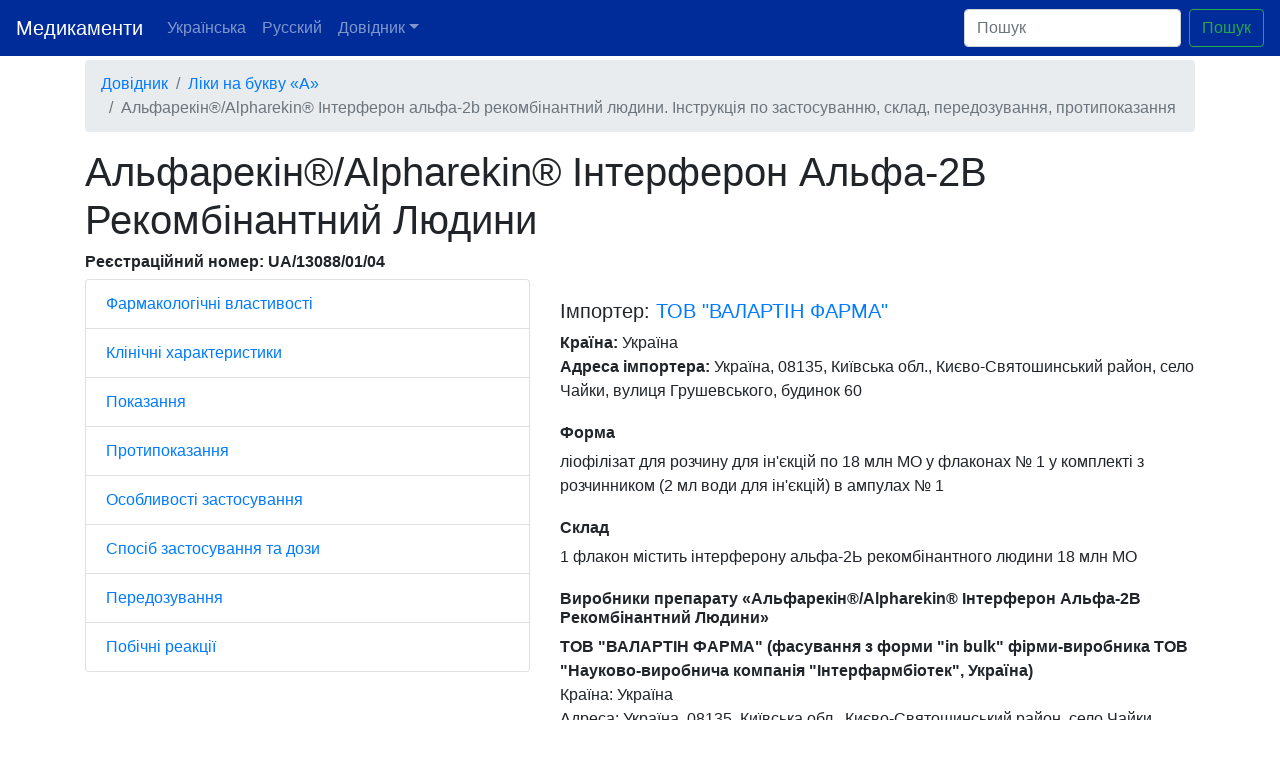

--- FILE ---
content_type: text/html; charset=UTF-8
request_url: https://medicamentus.com/uk/info/537-alfarekinalpharekin-interferon-alfa-2b-rekombinantniy-lyudini
body_size: 16264
content:
<!doctype html>
<html lang="uk">
  <head>
    <!-- Google Tag Manager -->
    <script>(function(w,d,s,l,i){w[l]=w[l]||[];w[l].push({'gtm.start':
    new Date().getTime(),event:'gtm.js'});var f=d.getElementsByTagName(s)[0],
    j=d.createElement(s),dl=l!='dataLayer'?'&l='+l:'';j.async=true;j.src=
    'https://www.googletagmanager.com/gtm.js?id='+i+dl;f.parentNode.insertBefore(j,f);
    })(window,document,'script','dataLayer','GTM-5KHSPW9');</script>
    <!-- End Google Tag Manager -->

    
    <meta charset="utf-8">
    <meta name="viewport" content="width=device-width, initial-scale=1, shrink-to-fit=no">

    <link rel="icon" type="image/png" href="/favicon.png">

    <link rel="alternate" hreflang="uk" href="/uk/info/537-alfarekinalpharekin-interferon-alfa-2b-rekombinantniy-lyudini" />
    <link rel="alternate" hreflang="ru" href="/ru/info/537-alfarekinalpharekin-interferon-alfa-2b-rekombinantniy-lyudini" />
    <link rel="alternate" hreflang="x-default" href="/uk/info/537-alfarekinalpharekin-interferon-alfa-2b-rekombinantniy-lyudini" />

    <title>Альфарекін®/Alpharekin® Интерферон Альфа-2B Рекомбинантный Человека - інструкція, склад, спосіб застосування | UA/13088/01/04 | Медикаменти та ліки</title>
    <meta name="description" content="Показання, побічні ефекти, передозування Альфарекін®/Alpharekin® Интерферон Альфа-2B Рекомбинантный Человека - ТОВ &quot;ВАЛАРТІН ФАРМА&quot;.">
    <meta name="author" content="Medicamentus.com">

    <link rel="stylesheet" href="https://stackpath.bootstrapcdn.com/bootstrap/4.3.1/css/bootstrap.min.css" integrity="sha384-ggOyR0iXCbMQv3Xipma34MD+dH/1fQ784/j6cY/iJTQUOhcWr7x9JvoRxT2MZw1T" crossorigin="anonymous">
    <style>
      main > .container {
        padding: 60px 15px 0;
      }

      .footer {
        background-color: #f5f5f5;
      }

      .footer > .container {
        padding-right: 15px;
        padding-left: 15px;
      }

      .product {
          margin: 20px 0;
      }
      .product-form {
          margin: 0;
          padding: 0;
      }
      .product-importer {
          margin: 0;
          padding: 0;
      }
      .product-instructions {
          flex-wrap: wrap;
          padding: .75rem 1rem;
          margin-top: 20px;
          margin-bottom: 1rem;
          background-color: #e9ecef;
          border-radius: .25rem;
      }
      .product-instructions h1 {
          font-size: 17px;
          font-weight: bold;
      }
      .product-info h2 {
          font-size: 17px;
          font-weight: bold;
      }
      .product-info h4 {
          font-size: 16px;
          font-weight: bold;
      }
    </style>
    <link rel="stylesheet" href="/css/styles.css" />
  </head>

  <body class="d-flex flex-column h-100">
    <!-- Google Tag Manager (noscript) -->
    <noscript><iframe src="https://www.googletagmanager.com/ns.html?id=GTM-5KHSPW9"
    height="0" width="0" style="display:none;visibility:hidden"></iframe></noscript>
    <!-- End Google Tag Manager (noscript) -->

    <header>
      <nav class="navbar navbar-expand-md navbar-dark fixed-top bg-dark">
        <a class="navbar-brand" href="/">Медикаменти</a>
        <button class="navbar-toggler" type="button" data-toggle="collapse" data-target="#navbarCollapse" aria-controls="navbarCollapse" aria-expanded="false" aria-label="Toggle navigation">
          <span class="navbar-toggler-icon"></span>
        </button>
        <div class="collapse navbar-collapse" id="navbarCollapse">
          <ul class="navbar-nav mr-auto">
              <li class="nav-item">
                <a class="nav-link" href="/uk/info/537-alfarekinalpharekin-interferon-alfa-2b-rekombinantniy-lyudini">Українська</a>
              </li>
              <li class="nav-item">
                <a class="nav-link" href="/ru/info/537-alfarekinalpharekin-interferon-alfa-2b-rekombinantniy-lyudini">Русский</a>
              </li>
              <li class="nav-item dropdown">
                  <a class="nav-link dropdown-toggle" href="#" id="navbarDropdown" role="button" data-toggle="dropdown" aria-haspopup="true" aria-expanded="false">Довідник</a>
                  <div class="dropdown-menu" aria-labelledby="navbarDropdown">
                      <div class="row mb-3">
                          
                                                        <div class="col-3">
                                                                        <a class="dropdown-item" href="https://medicamentus.com/uk/char/%D0%90">А</a>
                                                                        <a class="dropdown-item" href="https://medicamentus.com/uk/char/%D0%91">Б</a>
                                                                        <a class="dropdown-item" href="https://medicamentus.com/uk/char/%D0%92">В</a>
                                                                        <a class="dropdown-item" href="https://medicamentus.com/uk/char/%D0%93">Г</a>
                                                                        <a class="dropdown-item" href="https://medicamentus.com/uk/char/%D0%94">Д</a>
                                                                        <a class="dropdown-item" href="https://medicamentus.com/uk/char/%D0%95">Е</a>
                                                                        <a class="dropdown-item" href="https://medicamentus.com/uk/char/%D0%96">Ж</a>
                                                                        <a class="dropdown-item" href="https://medicamentus.com/uk/char/%D0%97">З</a>
                                                                        <a class="dropdown-item" href="https://medicamentus.com/uk/char/%D0%98">И</a>
                                                                        <a class="dropdown-item" href="https://medicamentus.com/uk/char/%D0%99">Й</a>
                                                                </div>
                                                        <div class="col-3">
                                                                        <a class="dropdown-item" href="https://medicamentus.com/uk/char/%D0%9A">К</a>
                                                                        <a class="dropdown-item" href="https://medicamentus.com/uk/char/%D0%9B">Л</a>
                                                                        <a class="dropdown-item" href="https://medicamentus.com/uk/char/%D0%9C">М</a>
                                                                        <a class="dropdown-item" href="https://medicamentus.com/uk/char/%D0%9D">Н</a>
                                                                        <a class="dropdown-item" href="https://medicamentus.com/uk/char/%D0%9E">О</a>
                                                                        <a class="dropdown-item" href="https://medicamentus.com/uk/char/%D0%9F">П</a>
                                                                        <a class="dropdown-item" href="https://medicamentus.com/uk/char/%D0%A0">Р</a>
                                                                        <a class="dropdown-item" href="https://medicamentus.com/uk/char/%D0%A1">С</a>
                                                                        <a class="dropdown-item" href="https://medicamentus.com/uk/char/%D0%A2">Т</a>
                                                                        <a class="dropdown-item" href="https://medicamentus.com/uk/char/%D0%A3">У</a>
                                                                </div>
                                                        <div class="col-3">
                                                                        <a class="dropdown-item" href="https://medicamentus.com/uk/char/%D0%A4">Ф</a>
                                                                        <a class="dropdown-item" href="https://medicamentus.com/uk/char/%D0%A5">Х</a>
                                                                        <a class="dropdown-item" href="https://medicamentus.com/uk/char/%D0%A6">Ц</a>
                                                                        <a class="dropdown-item" href="https://medicamentus.com/uk/char/%D0%A7">Ч</a>
                                                                        <a class="dropdown-item" href="https://medicamentus.com/uk/char/%D0%A8">Ш</a>
                                                                        <a class="dropdown-item" href="https://medicamentus.com/uk/char/%D0%AE">Ю</a>
                                                                        <a class="dropdown-item" href="https://medicamentus.com/uk/char/%D0%AF">Я</a>
                                                                </div>
                                                </div>
                  </div>
              </li>
          </ul>
          <form action="/uk/search" class="form-inline mt-2 mt-md-0">
            <input name="q" class="form-control mr-sm-2" type="text" placeholder="Пошук" aria-label="Пошук">
            <button class="btn btn-outline-success my-2 my-sm-0" type="submit">Пошук</button>
          </form>
        </div>
      </nav>
    </header>

    <main role="main" class="flex-shrink-0">
      <div class="container">
        
<ol class="breadcrumb">
    <li class="breadcrumb-item"><a href="/">Довідник</a></li>
    <li class="breadcrumb-item"><a href="https://medicamentus.com/uk/char/%D0%90">Ліки на букву &laquo;А&raquo;</a></li>
    <li class="breadcrumb-item active">Альфарекін®/Alpharekin® Інтерферон альфа-2b рекомбінантний людини. Інструкція по застосуванню, склад, передозування, протипоказання</li>
</ol>

<div class="product-info">
    <script type="application/ld+json">
        {"@context":"http:\/\/schema.org\/","@type":"Drug","name":"\u0410\u043b\u044c\u0444\u0430\u0440\u0435\u043a\u0456\u043d\u00ae\/Alpharekin\u00ae \u0418\u043d\u0442\u0435\u0440\u0444\u0435\u0440\u043e\u043d \u0410\u043b\u044c\u0444\u0430-2B \u0420\u0435\u043a\u043e\u043c\u0431\u0438\u043d\u0430\u043d\u0442\u043d\u044b\u0439 \u0427\u0435\u043b\u043e\u0432\u0435\u043a\u0430","alternateName":"\u0410\u043b\u044c\u0444\u0430\u0440\u0435\u043a\u0456\u043d\u00ae\/Alpharekin\u00ae Interferon Alpha 2B Recombinant Person","prescriptionStatus":"https:\/\/schema.org\/OTC","url":"https:\/\/medicamentus.com\/uk\/info\/537-alfarekinalpharekin-interferon-alfa-2b-rekombinantniy-lyudini","prescribingInfo":"https:\/\/medicamentus.com\/uk\/info\/537-alfarekinalpharekin-interferon-alfa-2b-rekombinantniy-lyudini#instructions","dosageForm":"\u043b\u0438\u043e\u0444\u0438\u043b\u0438\u0437\u0430\u0442 \u0434\u043b\u044f \u0440\u0430\u0441\u0442\u0432\u043e\u0440\u0430 \u0434\u043b\u044f \u0438\u043d\u044a\u0435\u043a\u0446\u0438\u0439 \u043f\u043e 18 \u043c\u043b\u043d \u041c\u041e \u0432 \u0444\u043b\u0430\u043a\u043e\u043d\u0430\u0445 \u2116 1 \u0432 \u043a\u043e\u043c\u043f\u043b\u0435\u043a\u0442\u0435 \u0441 \u0440\u0430\u0441\u0442\u0432\u043e\u0440\u0438\u0442\u0435\u043b\u0435\u043c(2 \u043c\u043b \u0432\u043e\u0434\u044b \u0434\u043b\u044f \u0438\u043d\u044a\u0435\u043a\u0446\u0438\u0439) \u0432 \u0430\u043c\u043f\u0443\u043b\u0430\u0445 \u2116 1"}    </script>
    <h1>Альфарекін®/Alpharekin® Інтерферон Альфа-2B Рекомбінантний Людини</h1>
    <h4>Реєстраційний номер: UA/13088/01/04</h4>

    <div class="row">
        <div class="col-sm-5"><ul class="list-group"><li class="list-group-item"><a href="#Фармакологічні-властивості" title="Фармакологічні властивості" style="display: block;">Фармакологічні властивості</a></li><li class="list-group-item"><a href="#Клінічні-характеристики" title="Клінічні характеристики" style="display: block;">Клінічні характеристики</a></li><li class="list-group-item"><a href="#Показання" title="Показання" style="display: block;">Показання</a></li><li class="list-group-item"><a href="#Протипоказання" title="Протипоказання" style="display: block;">Протипоказання</a></li><li class="list-group-item"><a href="#Особливості-застосування" title="Особливості застосування" style="display: block;">Особливості застосування</a></li><li class="list-group-item"><a href="#Спосіб-застосування-та-дози" title="Спосіб застосування та дози" style="display: block;">Спосіб застосування та дози</a></li><li class="list-group-item"><a href="#Передозування" title="Передозування" style="display: block;">Передозування</a></li><li class="list-group-item"><a href="#Побічні-реакції" title="Побічні реакції" style="display: block;">Побічні реакції</a></li></ul></div>
        <div class="col-sm-7">
            <div style="margin: 20px 0 0">
                <h5>Імпортер: <a href="https://medicamentus.com/uk/importer/tov-valartin-farma">ТОВ &quot;ВАЛАРТІН ФАРМА&quot;</a></h5>
                <strong>Країна:</strong> Україна<br/>
                <strong>Адреса імпортера:</strong> Україна, 08135, Київська обл., Києво-Святошинський район, село Чайки, вулиця Грушевського, будинок 60
            </div>

            <div style="margin: 20px 0 0">
                <h4>Форма</h4>
                <p>ліофілізат для розчину для ін'єкцій по 18 млн МО у флаконах № 1 у комплекті з розчинником (2 мл води для ін'єкцій) в ампулах № 1</p>
            </div>

            <div style="margin: 20px 0 0">
                <h4>Склад</h4>
                <p>1 флакон містить інтерферону альфа-2Ь рекомбінантного людини 18 млн МО</p>
            </div>

            <div style="margin: 20px 0 0">
                <h4>Виробники препарату &laquo;Альфарекін®/Alpharekin® Інтерферон Альфа-2B Рекомбінантний Людини&raquo;</h4>
                                    <div class="manufacturer" style="margin: 0 0 20px;">
                        <strong>ТОВ "ВАЛАРТІН ФАРМА" (фасування з форми "in bulk" фірми-виробника ТОВ "Науково-виробнича компанія "Інтерфармбіотек", Україна)</strong><br/>
                        Країна: Україна<br/>
                        Адреса: Україна, 08135, Київська обл., Києво-Святошинський район, село Чайки, вулиця Грушевського, будинок 60<br/>
                    </div>
                            </div>
        </div>
    </div>




        <div class="product-instructions" id="instructions">
        <div class="alert alert-success">
            <strong>Увага:</strong><br/>
            Це оригінальна інструкція препарату.<br/>
            <a href="/ru/info/537-alfarekinalpharekin-interferon-alfa-2b-rekombinantniy-lyudini">Инструкция Альфарекін®/Alpharekin® Інтерферон Альфа-2B Рекомбінантний Людини на русском</a>.
        </div>

        <h2>Інструкція по застосуванню</h2>

        </p>

<h2>про застосування медичного імунобіологічного
        препарату</h2>


<h2 id="Альфарекін-">Альфарекін®</h2>


<h2>Інтерферон альфа-2b рекомбінантний людини</h2>


<h2 id="Склад">Склад</h2>

      <p>
        <i>діюча речовина:</i> інтерферон
        альфа-2b рекомбінантний людини, 1 флакон містить
        інтерферону альфа-2 b рекомбінантного людини 3
        млн, 5 млн, 9 млн або 18 млн MO;
      </p>
      <p>
        <i>допоміжні речовини</i>: натрію
        хлорид, декстран 70, калію дигідрофосфат, натрію
        гідрофосфат безводний.
      </p>
      <p>
        <b>Лікарська форма.</b> Ліофілізат для
        розчину для ін'єкцій.
      </p>
      <p>
        <i>Основні фізико-хімічні
        властивості:</i>
        ліофілізований порошок або пориста маса білого
        кольору, гігроскопічний.
      </p>
      <p>
        <b>Фармакотерапевтична група.</b>
      </p>
      <p>
        Імуностимулятори. Інтерферон альфа-2b. Код АТХL03A
        В05.
      </p>

<h2 id="Фармакологічні-властивості">Фармакологічні властивості</h2>

      <p>
        <i>Фармакодинаміка</i>.
      </p>
      <p>
        Альфарекін® - лікарська форма інтерферону
        альфа-2b рекомбінантного людини, синтезованого клітинами
        кишкової палички на основі гену, що кодує продукт,
        ідентичний альфа-2b інтерферону людини, з використанням
        фагозалежної генно-інженерної біотехнології. Специфічна
        активність Альфарекіну® вимірюється у
        Міжнародних одиницях. Випускають препарат в ліофілізованому
        стані.
      </p>
      <p>
        Альфарекін®, як і природний лейкоцитарний
        інтерферон, має три основні види біологічної активності:
        імуномодулюючу, антивірусну та протипухлинну.
      </p>
      <p>
        Механізм дії Альфарекіну® заснований на
        тому, що інтерферон, зв'язуючись з відповідними рецепторами
        клітин організму, індукує комплекс
        внутрішньоклітинних механізмів, що призводить до появи
        ферментів, які запобігають реплікації вірусів, збільшують
        фагоцитарну активність макрофагів, специфічну
        цитотоксичність лімфоцитів до клітин-мішеней, інгібують
        проліферацію метастазуючих клітин.
      </p>
      <p>
        <i>Фармакокінетика</i>.
      </p>
      <p>
        Не вивчалась.
      </p>

<h2 id="Клінічні-характеристики">Клінічні характеристики</h2>


<h2 id="Показання">Показання</h2>

      <p>
        Альфарекін® застосовують у комплексній
        терапії при:
      </p>
      <p>
        -
        гострому і хронічному вірусному гепатиті В
        (середньотяжкі і тяжкі форми);
      </p>
      <p>
        - 
        хронічному гепатиті С;
      </p>
      <p>
        - 
        гострих вірусних, бактеріальних і змішаних інфекціях
        (у тому числі при гострій респіраторній вірусній інфекції у
        дітей, у тому числі у новонароджених, гострому діарейному
        синдромі у новонароджених);
      </p>
      <p>
        - 
        гострих і хронічних септичних захворюваннях вірусної
        і бактеріальної природи, включаючи дисиміновані форми
        гострого і хроніосепсису;
      </p>
      <p>
        - 
        герпетичних інфекціях різної локалізації:
        оперізувальний лишай, множинні шкірні герпетичні висипання;
        генітальна герпетична інфекція; герпетичні
        кератокон'юнктивіти і кератоувеїти, гострий герпетичний
        стоматит у дітей;
      </p>
      <p>
        - 
        хронічному урогенітальному
        хламідіозі;
      </p>
      <p>
        - 
        ураженнях нервової системи з моно- та
        полірадикулярними больовими синдромами;
      </p>
      <p>
        - 
        розсіяному склерозі;
      </p>
      <p>
        - 
        папіломатозі гортані;
      </p>
      <p>
        - 
        меланомі шкіри і ока; саркомі Капоші, мієломній
        хворобі; хронічній мієлоїдній лейкемії, волосатоклітинній
        лейкемії, неходжкінських злоякісних лімфомах, а саме
        фолікулярній лімфомі.
      </p>

<h2 id="Протипоказання">Протипоказання</h2>

      <p>
        -
        Підвищена чутливість до інтерферону
        альфа-2b або до інших компонентів препарату;
      </p>
      <p>
        - тяжкі
        захворювання серцево-судинної системи (у т. ч. серцева
        недостатність у стадії декомпенсації, нещодавно перенесений
        інфаркт міокарда, тяжка аритмія);
      </p>
      <p>
        -
        виражені порушення функції нирок та/або
        печінки;
      </p>
      <p>
        -
        епілепсія та/або інші захворювання
        центральної нервової системи(у т. ч. функціональні);
      </p>
      <p>
        -
        хронічний гепатит на тлі прогресуючого або
        декомпенсованого цирозу печінки;
      </p>
      <p>
        -
        хронічний гепатит у пацієнтів, які
        отримують або нещодавно отримали терапію імунодепресантами
        (крім короткого курсу кортикостероїдної терапії);
      </p>
      <p>
        -
        аутоімунний гепатит або інші аутоімунні
        захворювання в анамнезі;
      </p>
      <p>
        -
        наявність у пацієнта дисфункції щитовидної
        залози;
      </p>
      <p>
        -
        наявність тяжких вісцеральних порушень у
        пацієнтів із саркомою Капоші;
      </p>
      <p>
        -
        псоріаз;
      </p>
      <p>
        - період
        вагітності (загроза зриву).
      </p>

<h2>Взаємодія з іншими лікарськими засобами та інші
        види взаємодій</h2>

      <p>
        Оскільки інтерферон альфа змінює клітинний
        метаболізм, існує потенціальна можливість модифікації дії
        інших лікарських засобів. Може змінювати окислювальні
        метаболічні процеси, це потрібно враховувати при
        одночасному призначенні ліків, які метаболізуються даним
        шляхом (циметидин, фенітоїн, варфарин, теофілін,
        амінофілін, діазепам, пропранолол). Концентрацію теофіліну
        в сироватці крові необхідно контролювати та при
        необхідності коригувати режим дозування.
      </p>
      <p>
        З обережністю слід застосувати препарат одночасно з
        опіоїдними лікарськими засобами, анальгетиками, снодійними
        та седативними (потенційно спричиняють мієлосупресивний
        ефект).
      </p>
      <p>
        При застосуванні препарату в комбінації з
        хіміотерапевтичними препаратами (цитарабін, доксорубіцин,
        тенипозид, циклофосфамід) підвищується ризик розвитку
        загрозливих для життя токсичних ефектів (їх тяжкості та
        тривалості).
      </p>
      <p>
        Синергізм побічних ефектів (відносно кількості
        лейкоцитів) описаний при спільному призначенні інтерферону
        альфа і зидовудину. У пацієнтів, які отримали ці препарати
        одночасно, частота розвитку нейтропенії була вищою, ніж у
        тих, хто лікувався тільки зидовудином.
      </p>

<h2 id="Особливості-застосування">Особливості застосування</h2>

      <p>
        Альфарекін® слід застосовувати під
        наглядом лікаря. Пацієнтів слід проінформувати про переваги
        даної терапії та можливі побічні реакції.
      </p>
      <p>
        Якщо побічна дія не слабшає або посилюється, дозу
        препарату слід знижувати до 50 % або лікування
        припинити. Залежно від індивідуальної чутливості та
        призначеної дози препарату у пацієнтів може спостерігатися
        уповільнена швидкість психомоторних реакцій - сонливість,
        слабкість, підвищена втомлюваність.
      </p>
      <p>
        При лікуванні препаратом вживання алкоголю має бути
        виключено.
      </p>
      <p>
        Перед призначенням препарату на тривалий час у дозах
        3 млн МО та вище рекомендовано дослідження функції
        щитовидної залози. Препарат можна починати застосовувати за
        умови, що рівень тиреотропного гормону (ТТГ) знаходиться у
        межах норми. Якщо виявлено зміни рівня ТТГ, слід провести
        відповідну терапію та розпочинати лікування
        Альфарекіном® за умови, що вміст ТТГ вдається
        підтримувати на нормальному рівні. У процесі лікування
        також доцільно контролювати рівень ТТГ.
      </p>
      <p>
        Після припинення терапії функція щитовидної залози,
        яка порушена в результаті введення препарату, не
        відновлюється.
      </p>
      <p>
        Усім пацієнтам перед початком та регулярно під час
        лікування необхідно проводити розгорнутий аналіз
        периферичної крові, з обов'язковим якісним та кількісним
        дослідженням показників крові, а також біохімічний аналіз
        крові, включаючи визначення вмісту електролітів, кальцію,
        печінкових ензимів та креатиніну.
      </p>
      <p>
        При мієломному захворюванні необхідний періодичний
        контроль функції нирок.
      </p>
      <p>
        У всіх пацієнтів, які отримують препарат, необхідно
        ретельно контролювати рівень альбуміну в сироватці крові та
        протромбіновий час.
      </p>
      <p>
        У хворих після трансплантації органів або кісткового
        мозку медикаментозна імуносупресія може бути менш
        ефективною, оскільки інтерферони мають стимулюючий вплив на
        імунну систему.
      </p>
      <p>
        З обережністю слід призначати препарат при наявності
        в анамнезі таких захворювань як цукровий діабет з епізодами
        кетоацидозу та хронічні обструктивні захворювання легень,
        при порушеннях згортання крові, при вираженій
        мієлосупресії.
      </p>
      <p>
        При лікуванні препаратом необхідно забезпечити
        адекватну гідратацію організму; при проявах гарячки слід
        виключити інші причини її виникнення.
      </p>
      <p>
        Рекомендується використовувати препарат на тлі
        антигістамінної та жарознижувальної терапії.
      </p>
      <p>
        Вказівки на пряму кардіотоксичність інтерферону
        відсутні, однак існує імовірність, що наявність гіпертермії
        та ознобу, які часто супроводжують лікування, можуть
        спричиняти загострення наявних серцевих захворювань. При
        наявності в анамнезі хронічної серцевої недостатності,
        інфаркту міокарда та/або попередні або наявні аритмії
        лікування інтерфероном альфа-2b слід проводити під суворим
        контролем лікаря.
      </p>
      <p>
        При проведенні комбінованої терапії з рибавірином
        необхідно враховувати запобіжні заходи для
        рибавірину.
      </p>
      <p>
        При розвитку реакції гіперчутливості негайного типу
        (кропив'янка, ангіоневротичний набряк, бронхоспазм,
        анафілаксія) препарат слід негайно відмінити та прийняти
        відповідні заходи.
      </p>
      <p>
        Розвиток тяжких та середньої тяжкості побічних
        ефектів потребує корекції дози, а в деяких випадках
        -відміни лікування препаратом.
      </p>
      <p>
        Застосування препарату припинити у випадках:
        подовження часу згортання крові (у пацієнтів із хронічним
        гепатитом), проявів легеневого синдрому та
        рентгенологічного виявлення інфільтрату, появи або
        збільшення порушень зору, порушення функції щитовидної
        залози (відхилення від норми ТТГ), зниження рівня альбуміну
        в сироватці крові та зниження показників протромбінового
        часу.
      </p>
      <p>
        Не застосовувати препарат у флаконах з порушеною
        цілісністю, маркуванням, при закінченні терміну
        придатності, при неправильному зберіганні. Готовий розчин
        необхідно оглянути перед введенням. Розчин повинен бути
        прозорим, безбарвним та не містити сторонніх
        включень.
      </p>
      <p>
        Засіб не містить консервантів, тому для уникнення
        бактеріального забруднення рекомендується застосовувати
        розчин для парентерального введення негайно, залишки
        розчину необхідно вилити.
      </p>
      <p>
        <i>Застосування у період вагітності або годування
        груддю.</i>
      </p>
      <p>
        У період вагітності або годування груддю застосування
        препарату протипоказано.
      </p>
      <p>
        <i>Здатність впливати на швидкість реакції при
        керуванні автотранспортом або іншими
        механізмами.</i>
      </p>
      <p>
        Залежно від дози, схеми та індивідуальної чутливості
        до інтерферону альфа лікування може супроводжуватися
        сонливістю, слабкістю, втомлюваністю та призводити до
        зниження швидкості психомоторних реакцій. У таких випадках
        слід утриматися від керування транспортними засобами та
        роботи з механізмами.
      </p>

<h2 id="Спосіб-застосування-та-дози">Спосіб застосування та дози</h2>

      <p>
        Розчин Альфарекіну® вводять
        внутрішньом'язово, підшкірно, внутрішньовенно,
        ендолімфально, ректально, парабульбарно,
        інтраназально.
      </p>
      <p>
        <i>Гострий вірусний гепатит В:</i>
      </p>
      <p>
        -вводити внутрішньом'язово по 1 млн МО (в тяжких
        випадках - по 2 млн МО) 2 рази на добу протягом 10 днів.
        Подібний курс може бути пролонгований до 2-3 тижнів залежно
        від клінічного статусу хворого або продовжений по 1 млн МО
        2 рази на тиждень протягом декількох тижнів.
      </p>
      <p>
        <i>Хронічний вірусний гепатит В:</i>
      </p>
      <p>
        - вводити внутрішньом'язово по 3-4 млн МО 3 рази на
        тиждень протягом 2 місяців.
      </p>
      <p>
        <i>Хронічний вірусний гепатит С:</i>
      </p>
      <p>
        - вводити внутрішньом'язово по 3 млн МО 3 рази на
        тиждень протягом 6 місяців у вигляді монотерапії або в
        комбінації з аналогами нуклеозидів. Препарат застосовувати
        протягом 3-4 місяців, після чого проводити визначення РНК
        HCV; далі лікування продовжувати тільки в тому випадку,
        якщо РНК HCV не виявлена; при монотерапії курс лікування -
        від 12 до 18 місяців, у комбінації з рибавірином - 6
        місяців; при генотипі 1 і високому вмісті РНК вірусу до
        початку терапії, у випадку відсутності в сироватці крові
        РНК HCV до кінця 6 місяців лікування, комбіновану терапію
        можна продовжувати ще 6 місяців, однак приймати до уваги
        такі негативні фактори як вік від 40 років, чоловіча стать,
        прогресуючий фіброз.
      </p>
      <p>
        <i>Гостра респіраторна вірусна інфекція у дітей, в
        тому числі у новонароджених:</i>
      </p>
      <p>
        - вводити інтраназально по 2-3 краплі у кожний
        носовий хід 3-6 разів на добу протягом 3-5 днів; дозування
        препарату для новонароджених - 20-50 тис. МО/мл, для решти
        дітей - 100 тис. МО/мл. Допустиме введення у носові ходи
        (по черзі) ватних турунд, змочених
        Альфарекіном®, на 10-15 хвилин.
      </p>
      <p>
        <i>Гостра респіраторна вірусна інфекція (в тому числі
        грип) у дорослих:</i>
      </p>
      <p>
        - вводити внутрішньом'язово по 1-3 млн МО, починаючи
        з 1-2 дня захворювання протягом 3 днів;
      </p>
      <p>
        - інтраназально по 4-6 крапель розчину
        Альфарекіну® (100 тис. МО/мл) у
        кожний носовий хід 6-8 разів на добу (перед застосуванням
        дозу Альфарекіну®, що заливають, слід підігріти
        в шприці (використовувати шприц без голки) до температури
        тіла, решту розчину зберігати в холодильнику, запобігаючи
        бактеріальному забрудненню).
      </p>
      <p>
        <i>Гостра та рецидивуюча пневмонія вірусної та
        вірусно-бактеріальної етіології:</i>
      </p>
      <p>
        - Альфарекін® вводити внутрішньом'язово по
        1 млн МО протягом 5-7 днів разом із комплексним лікуванням
        (антибактеріальним, дезінтоксикаційним, протизапальним
        тощо).
      </p>
      <p>
        <i>Гострий діарейний синдром у
        новонароджених:</i>
      </p>
      <p>
        - ректально у вигляді щоденних мікроклізмочок, що
        містять по 100 тис. МО
        Альфарекіну®, протягом 3-7
        днів.
      </p>
      <p>
        <i>Гнійно-септичні захворювання, перитоніт, множинні
        абсцеси черевної порожнини:</i>
      </p>
      <p>
        - внутрішньовенно по 2-4 млн МО 1 раз на добу;
        загальна доза 12-16 млн МО на курс; не виключена
        доцільність одночасного ендолімфального введення препарату
        в тій же дозі: 2-4 млн МО 1 раз на добу.
      </p>
      <p>
        <i>Герпетичні інфекції:</i>
      </p>
      <p>
        - <i>оперізувальний лишай:</i> щоденно 1 млн МО
        внутрішньом'язово + 2 млн МО в 5 мл 0,9 % розчину натрію
        хлориду підшкірно в декілька точок навколо зони висипання.
        Тривалість лікування 5-7 днів;
      </p>
      <p>
        - <i>шкірні герпетичні висипання:</i> щоденне
        внутрішньом'язове або підшкірне (навколо осередку) введення
        препарату в дозі 2 млн МО; лікування можна поєднувати з
        місцевим застосуванням (аплікаціями) на герпетичні папули;
        тривалість лікування визначає лікар;
      </p>
      <p>
        - <i>генітальна герпетична інфекція:</i> щоденне
        внутрішньом'язове введення у дозі 2 млн МО в поєднанні з
        локальним застосуванням препарату у вигляді аплікацій у
        ділянці висипань; тривалість лікування визначає
        лікар;
      </p>
      <p>
        - <i>герпетичні кератокон'юнктивіти:</i> внесення
        розчину Альфарекіну® - 1 млн МО в 5 мл 0,9 %
        розчину натрію хлориду - під кон'юнктиву ока по 2-3 краплі
        через кожні 2 години протягом 7-10 днів; із зникненням
        симптомів захворювання препарат можна вносити через кожні 4
        години; тривалість лікування визначає лікар;
      </p>
      <p>
        - <i>гострий герпетичний стоматит у
        дітей:</i> по 250 тис. МО на прийом 4 рази на добу у
        вигляді аплікацій у комбінації з інтраназальним введенням.
        Альфарекін®1 млн МО розвести в 4 мл води для
        ін'єкцій, застосовувати по 1 мл розчину на 1 аплікацію та
        інтраназальне введення: 2 краплі ввести інтраназально,
        решту - після гігієнічної обробки слизової оболонки
        порожнини рота нанести місцево у вигляді аплікацій. Курс
        лікування - 7-10 днів.
      </p>
      <p>
        <i>Хронічний урогенітальний хламідіоз:</i>
      </p>
      <p>
        лікування хворих на урогенітальний
        хламідіоз проводиться у 2 етапи:
      </p>
      <p>
        - 1-й етап - підготовчий, який включає використання
        ентеросорбенту, полівітамінних препаратів у терапевтичних
        дозах протягом 2 тижнів. З 10-го дня призначається
        імунотропний препарат тималін по 10 мг внутрішньом'язово
        ввечері через день, на курс - 5
        ін'єкцій;
      </p>
      <p>
        - 2-й етап - основний, під час якого проводиться
        базисна терапія антибактеріальними засобами за такою
        схемою: перший антибіотик протягом 5 днів; після перерви,
        що тривала 7 днів, хворим призначається другий
        антибіотик протягом 10 днів. Під час перерви та після
        закінчення курсу антибактеріальної терапії призначається
        Альфарекін® по 1 млн МО внутрішньом'язово 1 раз
        на добу ввечері, всього 10 ін'єкцій на курс.
      </p>
      <p>
        Під час прийому антибактеріальних засобів необхідно
        застосовувати протигрибкові препарати (ністатин, дифлюкан,
        клотримазол, нізорал) та гепатопротектори (карсил) у
        терапевтичних дозах.
      </p>
      <p>
        <i>Ураження нервової системи з моно- та
        полірадикулярними больовими синдромами:</i>
      </p>
      <p>
        - внутрішньом'язово в дозі 1 млн МО курсом 5-10 днів
        у комплексному лікуванні.
      </p>
      <p>
        <i>Папіломатоз гортані:</i>
      </p>
      <p>
        - по 3 млн МО/м2 підшкірно 3 рази на
        тиждень (через день) протягом 6 місяців та більше; дозу
        коригувати з урахуванням переносимості препарату. Лікування
        розпочинати після хірургічного (лазерного) видалення
        пухлинної тканини.
      </p>
      <p>
        <i>Розсіяний склероз:</i>
      </p>
      <p>
        - внутрішньом'язово по 1 млн МО 2-3 рази на добу
        протягом 10-15 днів із наступним введенням по 1 млн МО 1
        раз на тиждень протягом 6 місяців.
      </p>
      <p>
        <i>Меланома шкіри:</i>
      </p>
      <p>
        - на доповнення до хірургічного лікування і для
        індукції ремісії внутрішньовенно по 20 млн МО/м2
        (інфузія протягом 20 хвилин), 5 разів на тиждень протягом 4
        тижнів; підтримуюча терапія - підшкірно по 10 млн
        МО/м2 3 рази на тиждень (через день) протягом 48
        тижнів.
      </p>
      <p>
        При розвитку тяжких побічних ефектів, а саме - при
        зниженні кількості гранулоцитів (менше 500/мм3),
        підвищення АЛТ/АСТ (перевищення верхньої межі норми в 5
        разів), застосування препарату припинити до нормалізації
        показників. Лікування відновити у половинній дозі. Якщо
        непереносимість зберігається, а кількість гранулоцитів
        знижується до 250/мм3 або активність АЛТ та/або
        АСТ зростає (перевищує верхню межу норми в 10 разів),
        препарат слід відмінити.
      </p>
      <p>
        <i>Увеальна меланома:</i>
      </p>
      <p>
        - парабульбарно щодня по 1 млн МО протягом 10 днів;
        повторні 10-денні введення проводяться через 20 днів двічі;
        загальний курс Альфарекіну®
        становить 48 тижнів. Не виключена необхідність
        повторних курсів через 45 днів; лікування
        Альфарекіном® поєднують із фотодеструкцією
        пухлини і бета-аплікацією.
      </p>
      <p>
        <i>Саркома Капоші:</i> можливі наступні
        схеми лікування:
      </p>
      <p>
        - внутрішньом'язово щодня протягом 10 днів по 3 млн
        МО на ін'єкцію; лікування поєднують з монохіміотерапією
        проспідином; повторні курси - 1 раз на місяць протягом 6
        місяців;
      </p>
      <p>
        - внутрішньовенно крапельно протягом 30 хвилин по 50
        млн МО (30 млн. МО/м2) щоденно протягом 5 днів
        або з інтервалом 1 день, після чого необхідно мінімум
        9-денна перерва до початку нового 5-денного курсу;
        тривалість лікування визначає лікар.
      </p>
      <p>
        <i>Мієломна хвороба:</i>
      </p>
      <p>
        - внутрішньом'язово, щоденно протягом 10
        днів по 3 млн МО на ін'єкцію, повторні курси - 1 раз на
        1,5-3 місяці (4-6 разів протягом року).
      </p>
      <p>
        <i>Хронічна мієлоїдна лейкемія:</i>
      </p>
      <p>
        - підшкірно по 3 млн МО/м2 на добу щоденно
        або 1 раз на 2 дні, поступово збільшуючи дозу до 5 млн
        МО/м2 на добу щоденно або 1 раз на 2 дні під
        наглядом лікаря до досягнення повної гематологічної ремісії
        (кількість лейкоцитів у периферичній крові не більше
        10×109/л) або протягом 18 місяців.
      </p>
      <p>
        <i>Волосатоклітинна лейкемія:</i>
      </p>
      <p>
        - внутрішньом'язово по 3 млн МО 3 рази на тиждень
        (через день) протягом 4-6 тижнів. При досягненні ремісії
        проводиться підтримуюча терапія: 3 млн МО через день до 12
        місяців.
      </p>
      <p>
        <i>Неходжкінські злоякісні лімфоми, а саме
        фолікулярна лімфома:</i>
      </p>
      <p>
        - внутрішньом'язово по 3 млн МО 3 рази на тиждень
        протягом 12-18 місяців як підтримуюча терапія при
        досягненні ремісії, отриманої внаслідок застосування
        хіміотерапії. У період часткової ремісії показано
        використання інших протоколів хіміотерапії з подальшою
        терапією Альфарекіном® по 3 млн МО
        внутрішньом'язово 3 рази на тиждень протягом 18
        місяців.
      </p>
      <p>
        Приготування розчину препарату.
      </p>
      <p>
        Розчин препарату готують безпосередньо перед його
        застосуванням. Як розчинник використовувати воду для
        ін'єкцій (якщо розчин готують для підшкірного,
        внутрішньошкірного або
        внутрішньом'язового введення).
        Для приготування розчину вміст флакона розчиняють у 1 мл
        води для ін'єкцій.
      </p>
      <p>
        Приготування та проведення внутрішньовенної інфузії
        препарату.
      </p>
      <p>
        За 30 хвилин до початку інфузії
        Альфарекіну® починати інфузію
        0,9 % розчину натрію хлориду (зі швидкістю 200 мл/год) і
        закінчувати її безпосередньо перед введенням препарату. Для
        приготування інфузійного розчину Альфарекіну®
        спочатку розчинити у воді для ін'єкцій (із розрахунку 1 мл
        води для ін'єкцій на дозу препарату, що вводиться), потім
        потрібну кількість препарату відібрати і додати до 50 мл
        0,9 % розчину натрію хлориду; приготовлений розчин вводити
        внутрішньовенно крапельно протягом 30 хвилин. Після
        завершення введення Альфарекіну® слід
        продовжувати інфузію 0,9 % розчину натрію хлориду зі
        швидкістю 200 мл/год протягом 10 хвилин.
      </p>
      <p>
        Розчин препарату для ін'єкцій
        застосовувати негайно. Для
        інтраназального застосування розчин використовують протягом
        1 доби за умови зберігання від 2 до 8 °С.
      </p>
      <p>
        <i>Діти.</i>
      </p>
      <p>
        Застосовувати у педіатричній практиці
        при гострій респіраторній вірусній інфекції у дітей, у тому
        числі у новонароджених, гострому діарейному синдромі у
        новонароджених, гострому герпетичному
        стоматиті у дітей (див. розділ «Спосіб застосування та
        дози»).
      </p>

<h2 id="Передозування">Передозування</h2>

      <p>
        До теперішнього часу не описано випадків
        передозування Альфарекіном®. Однак, як і при
        передозуванні будь-якою лікарською речовиною, рекомендована
        симптоматична терапія зі спостереженням за функціями
        життєво важливих органів і ретельним наглядом за станом
        пацієнта.
      </p>

<h2 id="Побічні-реакції">Побічні реакції</h2>

      <p>
        Ін'єкційне введення Альфарекіну®, як і
        всіх інших препаратів альфа-інтерферону, у більшості
        випадків супроводжується грипоподібним синдромом, що
        характеризується підвищенням температури тіла, ознобом,
        головним і м'язовим болем, болем у суглобах, млявістю,
        відчуттям підвищеної стомлюваності. Ці побічні ефекти є
        дозозалежними і, як правило, мають місце тільки в перші дні
        лікування, потім слабшають і проходять. Ці симптоми можуть
        бути купірувані або значно зменшені призначенням
        парацетамолу в дозі 0,5-1 г за 30-40 хвилин до ін'єкції.
        Рідко можуть спостерігатися блювання, запаморочення,
        припливи.
      </p>
      <p>
        <i>З боку серцево-судинної системи:</i>
        артеріальна гіпертензія та гіпотензія,
        тахікардія.
      </p>
      <p>
        <i>З боку шкіри і підшкірної клітковини:</i>
        зміни у місці введення, алопеція.
      </p>
      <p>
        <i>З боку імунної системи:</i> реакції
        гіперчутливості, у т.ч. висипи на шкірі (включаючи
        герпетичні), свербіж, гіперемію, кропив'янку,
        анафілактичний шок.
      </p>
      <p>
        <i>З боку ендокринної системи:</i>
        порушення функції щитовидної залози.
      </p>
      <p>
        <i>Можливий розвиток порушень зору; електролітного
        балансу, функції печінки</i> та
        <i>нирок</i>.
      </p>
      <p>
        При тривалих курсах можуть спостерігатися лейко- і
        тромбоцитопенія, що усуваються зменшенням дози, носові
        кровотечі; психічні порушення - сплутаність свідомості,
        тривожні та депресивні стани, підвищена збудливість,
        сонливість; порушення центральної та периферичної нервової
        системи - атаксія, парестезії; порушення дихальної системи
        - кашель.
      </p>
      <p>
        <b>Термін придатності.</b>3
        роки.
      </p>
      <p>
        <b>Умови зберігання<i>.</i></b>
        Зберігати при температурі від 2 до 8 ºС у
        недоступному для дітей місці.
      </p>
      <p>
        <b>Упаковка<i>.</i></b>
      </p>
      <p>
        По 10 флаконів з ліофілізатом для розчину для
        ін'єкцій дозуванням 3 млн МО або 5 млн МО
        упаковують в пластикову касету, а потім в картонну
        коробку.
      </p>
      <p>
        По 5 флаконів з ліофілізатом для розчину для ін'єкцій
        дозуванням 3 млн МО або 5 млн МО разом з
        розчинником (2 мл води для ін'єкцій) в ампулах по 5 штук
        упаковують в пластикову касету, а потім в картонну
        коробку.
      </p>
      <p>
        По 1 флакону з ліофілізатом для розчину для ін'єкцій
        дозуванням 3 млн МО або 5 млн МО, або 9 млн
        МО, або 18 млн МО разом з розчинником (2 мл води для
        ін'єкцій) в ампулі упаковують в пластикову касету
        (дозволяється пакування без пластикової
        касети), а потім в картонну
        коробку.
      </p>
      <p>
        <b>Категорія відпуску.</b> За
        рецептом.
      </p>
      <p>
        <b>Виробник.</b> ТОВ «Валартін Фарма»
        (фасування з форми «in
        bulk» фірми-виробника ТОВ
        «Науково-виробнича компанія «Інтерфармбіотек»,
        Україна).
      </p>
      <p>
        <b>Місцезнаходження виробника та його адреса місця
        провадження діяльності.</b>
      </p>
      <p>
        Україна, 08135, Київська обл., Києво-Святошинський
        р-н, с. Чайки, вул. Грушевського,
      </p>
      <p>
        буд. 60.
      </p>
    
      </div>
    
    <div style="margin: 20px 0 0">
        <h4>Інші медикаменти цього ж виробника</h4>
                    <div class="product">
                <a href="https://medicamentus.com/uk/info/10551-sinumaks"><strong>СІНУМАКС</strong></a> <small>&mdash; UA/17382/01/01</small>
                <p class="product-form">Форма: спрей назальний, дозований 0,05 % по 10 г у флаконі з розпилювачем; по 1 флакону у пачці</p>
            </div>
                    <div class="product">
                <a href="https://medicamentus.com/uk/info/2658-gepadif"><strong>ГЕПАДИФ®</strong></a> <small>&mdash; UA/5324/01/01</small>
                <p class="product-form">Форма: порошок для розчину для ін&#039;єкцій, по 942,05 мг порошку у флаконі; по 1, 5 або 10 флаконів у картонній упаковці</p>
            </div>
                    <div class="product">
                <a href="https://medicamentus.com/uk/info/530-alfarekin"><strong>АЛЬФАРЕКІН®</strong></a> <small>&mdash; UA/15128/01/03</small>
                <p class="product-form">Форма: супозиторії ректальні, по 1 млн МО по 5 супозиторіїв у стрипі; по 2 стрипи в картонній коробці</p>
            </div>
                    <div class="product">
                <a href="https://medicamentus.com/uk/info/9609-puerarii-ekstrakt-sukhiy"><strong>ПУЕРАРІЇ ЕКСТРАКТ СУХИЙ</strong></a> <small>&mdash; UA/11180/01/01</small>
                <p class="product-form">Форма: порошок (субстанція) у поліетиленових пакетах для фармацевтичного застосування</p>
            </div>
                    <div class="product">
                <a href="https://medicamentus.com/uk/info/526-alfarekin"><strong>АЛЬФАРЕКІН®</strong></a> <small>&mdash; UA/14777/01/04</small>
                <p class="product-form">Форма: ліофілізат для розчину для ін&#039;єкцій по 9 млн МО, 1 флакон з ліофілізатом в комплекті з 1 ампулою розчинника (вода для ін&#039;єкцій) по 2 мл у пластиковій касеті; по 1 пластиковій касеті в картонній коробці</p>
            </div>
            </div>

</div>
      </div>
    </main>


    <footer class="footer mt-auto py-3">
      <div class="container">
        <span class="text-muted">&copy; 2026 <a href="/"><strong>Medicamentus.com</strong></a> &mdash; інструкції ліків. Надана інформація не є рекламою.</span>
      </div>
    </footer>

    <script src="https://code.jquery.com/jquery-3.3.1.slim.min.js" integrity="sha384-q8i/X+965DzO0rT7abK41JStQIAqVgRVzpbzo5smXKp4YfRvH+8abtTE1Pi6jizo" crossorigin="anonymous"></script>
    <script src="https://cdnjs.cloudflare.com/ajax/libs/popper.js/1.14.7/umd/popper.min.js" integrity="sha384-UO2eT0CpHqdSJQ6hJty5KVphtPhzWj9WO1clHTMGa3JDZwrnQq4sF86dIHNDz0W1" crossorigin="anonymous"></script>
    <script src="https://stackpath.bootstrapcdn.com/bootstrap/4.3.1/js/bootstrap.min.js" integrity="sha384-JjSmVgyd0p3pXB1rRibZUAYoIIy6OrQ6VrjIEaFf/nJGzIxFDsf4x0xIM+B07jRM" crossorigin="anonymous"></script>
    <script type="text/javascript">
      if ($(window).width() < 960) {
        $('.pagination').addClass('pagination-sm');
      }
    </script>
  <script defer src="https://static.cloudflareinsights.com/beacon.min.js/vcd15cbe7772f49c399c6a5babf22c1241717689176015" integrity="sha512-ZpsOmlRQV6y907TI0dKBHq9Md29nnaEIPlkf84rnaERnq6zvWvPUqr2ft8M1aS28oN72PdrCzSjY4U6VaAw1EQ==" data-cf-beacon='{"version":"2024.11.0","token":"868c7dcd55a14556af58aac702c8943d","r":1,"server_timing":{"name":{"cfCacheStatus":true,"cfEdge":true,"cfExtPri":true,"cfL4":true,"cfOrigin":true,"cfSpeedBrain":true},"location_startswith":null}}' crossorigin="anonymous"></script>
</body>
</html>


--- FILE ---
content_type: text/css
request_url: https://medicamentus.com/css/styles.css
body_size: -329
content:
.bg-dark {
    background-color: #002C99 !important;
}
